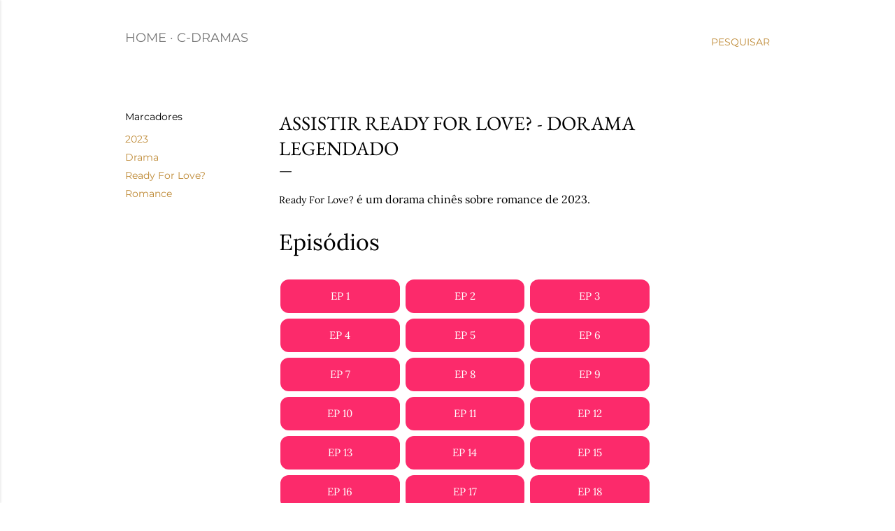

--- FILE ---
content_type: text/html; charset=utf-8
request_url: https://www.google.com/recaptcha/api2/aframe
body_size: 182
content:
<!DOCTYPE HTML><html><head><meta http-equiv="content-type" content="text/html; charset=UTF-8"></head><body><script nonce="-8YmrJ4GpassA5cBLXIpqA">/** Anti-fraud and anti-abuse applications only. See google.com/recaptcha */ try{var clients={'sodar':'https://pagead2.googlesyndication.com/pagead/sodar?'};window.addEventListener("message",function(a){try{if(a.source===window.parent){var b=JSON.parse(a.data);var c=clients[b['id']];if(c){var d=document.createElement('img');d.src=c+b['params']+'&rc='+(localStorage.getItem("rc::a")?sessionStorage.getItem("rc::b"):"");window.document.body.appendChild(d);sessionStorage.setItem("rc::e",parseInt(sessionStorage.getItem("rc::e")||0)+1);localStorage.setItem("rc::h",'1768385036653');}}}catch(b){}});window.parent.postMessage("_grecaptcha_ready", "*");}catch(b){}</script></body></html>

--- FILE ---
content_type: text/plain
request_url: https://www.google-analytics.com/j/collect?v=1&_v=j102&a=56736061&t=pageview&_s=1&dl=https%3A%2F%2Fwww.chinesja.com.br%2F2023%2F07%2Fassistir-ready-for-love-dorama-legendado.html&ul=en-us%40posix&dt=Assistir%20Ready%20For%20Love%3F%20-%20Dorama%20Legendado&sr=1280x720&vp=1280x720&_u=IEBAAEABAAAAACAAI~&jid=1335417478&gjid=1097000987&cid=451445626.1768385035&tid=UA-76292050-1&_gid=132249919.1768385035&_r=1&_slc=1&z=1429994840
body_size: -451
content:
2,cG-C8SP9HFHQ4